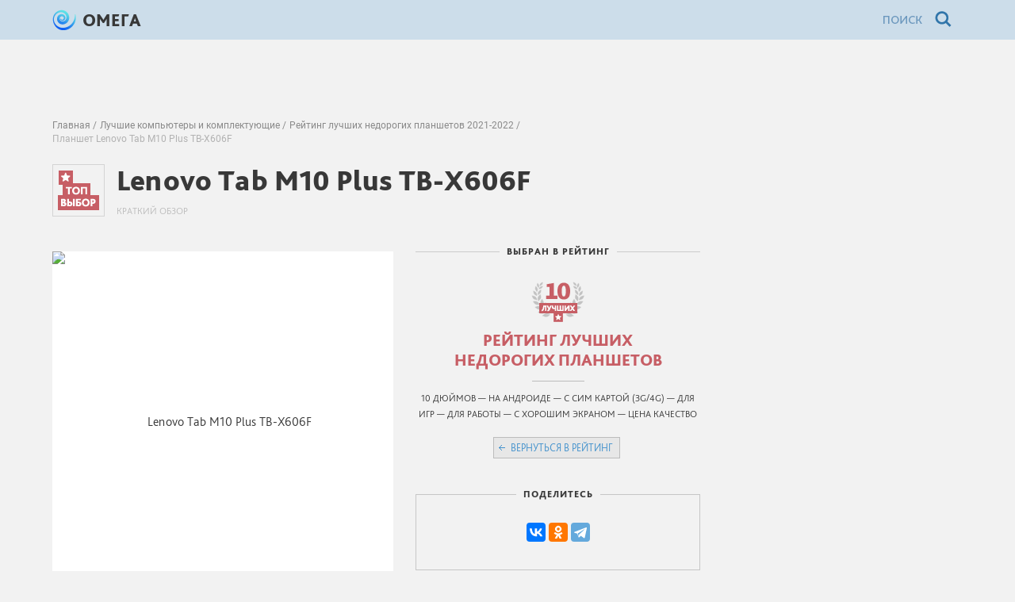

--- FILE ---
content_type: text/html; charset=utf-8
request_url: https://omegapost.ru/product/lenovo-tab-m10-plus-tb-x606f.html
body_size: 12903
content:
<!doctype html>
<html class="no-js" lang="ru-RU">
<head>

    <meta charset="utf-8">
    <meta http-equiv="X-UA-Compatible" content="IE=edge">
    <meta name="viewport" content="width=device-width, initial-scale=1.0, maximum-scale=1">
    <meta name="_token" content="OeyWpRpsw7ywTarQnDBTSY8XKKHRYv60casyXrtA">
    <meta name="referrer" content="unsafe-url">
    <title>Планшет Lenovo Tab M10 Plus TB-X606F – обзор, характеристики и 10 отзывов пользователей — Топ-рейтинг 2021-2022 года с оценками владельцев</title>
<meta name="description" content="Обзор и технические характеристики Lenovo Tab M10 Plus TB-X606F. 10 отзывов и рейтинг реальных пользователей о Lenovo Tab M10 Plus TB-X606F. Достоинства, недостатки, коментарии.">
<meta name="keywords" content="Lenovo Tab M10 Plus TB-X606F, характеристики, достоинства, недостатки, обзоры, отзывы, описание, где купить">
<link rel="canonical" href="/product/lenovo-tab-m10-plus-tb-x606f.html">
<meta property="og:type" content="product">
<meta property="og:title" content="Планшет Lenovo Tab M10 Plus TB-X606F – обзор, характеристики и 10 отзывов пользователей — Топ-рейтинг 2021-2022 года с оценками владельцев">
<meta property="og:site_name" content="Омега">
<meta property="og:description" content="Обзор и технические характеристики Lenovo Tab M10 Plus TB-X606F. 10 отзывов и рейтинг реальных пользователей о Lenovo Tab M10 Plus TB-X606F. Достоинства, недостатки, коментарии.">
<meta property="og:url" content="/product/lenovo-tab-m10-plus-tb-x606f.html">
<meta property="og:image" content="/uploads/article/rating/2017/02/56/offer/10475/4301f7271fb.png">
    <link rel="apple-touch-icon" sizes="57x57" href="/apple-touch-icon-57x57.png">
    <link rel="apple-touch-icon" sizes="60x60" href="/apple-touch-icon-60x60.png">
    <link rel="apple-touch-icon" sizes="72x72" href="/apple-touch-icon-72x72.png">
    <link rel="apple-touch-icon" sizes="76x76" href="/apple-touch-icon-76x76.png">
    <link rel="apple-touch-icon" sizes="114x114" href="/apple-touch-icon-114x114.png">
    <link rel="apple-touch-icon" sizes="120x120" href="/apple-touch-icon-120x120.png">
    <link rel="apple-touch-icon" sizes="144x144" href="/apple-touch-icon-144x144.png">
    <link rel="apple-touch-icon" sizes="152x152" href="/apple-touch-icon-152x152.png">
    <link rel="apple-touch-icon" sizes="180x180" href="/apple-touch-icon-180x180.png">
    <link rel="icon" type="image/png" href="/favicon-32x32.png" sizes="32x32">
    <link rel="icon" type="image/png" href="/favicon-194x194.png" sizes="194x194">
    <link rel="icon" type="image/png" href="/favicon-96x96.png" sizes="96x96">
    <link rel="icon" type="image/png" href="/android-chrome-192x192.png" sizes="192x192">
    <link rel="icon" type="image/png" href="/favicon-16x16.png" sizes="16x16">
    <link rel="manifest" href="/manifest.json">
    <link rel="mask-icon" href="/safari-pinned-tab.svg" color="#5bbad5">
    <meta name="msapplication-TileColor" content="#2d89ef">
    <meta name="msapplication-TileImage" content="/mstile-144x144.png">
    <meta name="theme-color" content="#ffffff">
    <link media="all" type="text/css" rel="stylesheet" href="/build/css/frontend-77537b6f3b.css">
            
                
        <script>(adsbygoogle = window.adsbygoogle || []).push({
                google_ad_client: "ca-pub-3443898133051157",
                enable_page_level_ads: true
            });</script>
        <script>(function(i,s,o,g,r,a,m){i['GoogleAnalyticsObject']=r;i[r]=i[r]||function(){(i[r].q=i[r].q||[]).push(arguments)},i[r].l=1*new Date();a=s.createElement(o),m=s.getElementsByTagName(o)[0];a.async=1;a.src=g;m.parentNode.insertBefore(a,m)})(window,document,'script','http://www.google-analytics.com/analytics.js','ga');ga('create', 'UA-92184668-1', 'auto');ga('send', 'pageview');setTimeout("ga('send','event','NoBounce','Over 15 seconds')", 15000);</script>                </head>
<body>


<div class="wrapper">
    <header class="header">
        <div class="header-container layout-container">
            <div class="home mobile">
                <a href="/" class="icon-home">Омега</a>
            </div>
            <div class="logotype">
                <a href="/">Омега</a><span></span>
            </div>
            <nav class="nav">
                <ul>
                    
                    <li><a href="/best" class="hidden">Рейтинги лучших</a>
                    </li>
                    
                    
                </ul>
            </nav>
            <div class="search">
                <div class="search-button" id="search-buttons-toggle">
                    <i class="s-icon icon-loupe" id="search-show"></i>
                    <i class="s-icon icon-close" id="search-close"></i>
                </div>
                <div class="search-form" id="search-form">
                    <form method="get" action="/search">
                        <input type="text" name="s" id="s" value="" autocomplete="off">
                        <button><i class="s-icon icon-loupe"></i></button>
                    </form>
                </div>
            </div>
        </div>
        <div class="sub-header mobile" style="display: none !important;">
            <div class="sub-header-container layout-container"></div>
        </div>
    </header>

    <main class="container layout-container">
        <div class="main-container">
            
    
    <section class="content">
        <article class="offer-full">











            <div class="ya-rtb ya-rtb-media-query mb-50" data-width-1="760" data-width-2="420" style="max-height: 200px;"></div>

            <section class="breadcrumbs">
        <ul itemscope itemtype="http://schema.org/BreadcrumbList">
                                                <li itemprop="itemListElement" itemscope itemtype="http://schema.org/ListItem">
                        <a itemprop="item" href="/">
                            <span itemprop="name">Главная</span>
                        </a>
                        <meta itemprop="position" content="1">
                    </li>
                                                                <li itemprop="itemListElement" itemscope itemtype="http://schema.org/ListItem">
                        <a itemprop="item" href="/best/kompyutery">
                            <span itemprop="name">Лучшие компьютеры и комплектующие</span>
                        </a>
                        <meta itemprop="position" content="2">
                    </li>
                                                                <li itemprop="itemListElement" itemscope itemtype="http://schema.org/ListItem">
                        <a itemprop="item" href="/best/luchshie-byudzhetnye-planshety.html">
                            <span itemprop="name">Рейтинг лучших недорогих планшетов 2021-2022</span>
                        </a>
                        <meta itemprop="position" content="3">
                    </li>
                                                                <li>
                        <span>Планшет Lenovo Tab M10 Plus TB-X606F</span>
                    </li>
                                    </ul>
    </section>

            
            <header class="heading-container">
                <div class="heading-image"></div>
                <div class="heading-main">
                    <h1>Lenovo Tab M10 Plus TB-X606F</h1>
                    <span class="heading-anons">
                        Краткий обзор
                                            </span>
                </div>
            </header>

            
            <div class="offer-content">

                <div class="photo-container">
                    
                    <div class="photo">
                        <div class="inner">
                                                                                                                                <span class="horizontal">
                                
                                        <img class="lazyload" data-src="/uploads/article/rating/2017/02/56/offer/10475/4301f7271fb.png" width="430" height="387" alt="Lenovo Tab M10 Plus TB-X606F" title="Lenovo Tab M10 Plus TB-X606F">
                                        
                                </span>
                                                                                    </div>
                    </div>

                    
                    <div class="info">

                                                    <div class="border-top">
                                <span>
                                    <i>Выбран в рейтинг</i>
                                </span>
                            </div>
                        
                        
                        <div class="offers-count">
                            <span class="digit-10">10</span>
                        </div>

                        <div class="article-name">
                            <span>Рейтинг лучших</span>
                            недорогих планшетов
                        </div>

                        <i class="border-middle"></i>

                        <div class="category-name">
                            10 дюймов &mdash; На Андроиде &mdash; С сим картой (3G/4G) &mdash; Для игр &mdash; Для работы &mdash; С хорошим экраном &mdash; Цена качество
                        </div>

                        <div class="article-link">
                            <a href="/best/luchshie-byudzhetnye-planshety.html" title="Рейтинг лучших недорогих планшетов (10 дюймов, На Андроиде, С сим картой (3G/4G), Для игр, Для работы, С хорошим экраном, Цена качество)">
                                                                <span class="caret"></span>
                                Вернуться в рейтинг
                            </a>
                        </div>

                        
                                                    <div class="rating">
                                <div class="heading">
                                <span>
                                    <i>Поделитесь</i>
                                </span>
                                </div>
                                <div class="body">
                                    <script src="https://yastatic.net/share2/share.js" async="async"></script>
                                    <div class="ya-share2" data-services="vkontakte,odnoklassniki,telegram" data-counter="" data-image="/uploads/article/rating/2017/02/56/offer/10475/4301f7271fb.png" data-description="Обзор и технические характеристики Lenovo Tab M10 Plus TB-X606F. 10 отзывов и рейтинг реальных пользователей о Lenovo Tab M10 Plus TB-X606F. Достоинства, недостатки, коментарии."></div>
                                    
                                    
                                    
                                    
                                    
                                    
                                    
                                    
                                    
                                    
                                    
                                    
                                    
                                    
                                    
                                    
                                    
                                    
                                    
                                    
                                    
                                    
                                    
                                    
                                    
                                    
                                    
                                    
                                    
                                    
                                    
                                    
                                    
                                </div>
                            </div>
                                                
                        
                        
                        
                        
                        
                        
                        
                        
                        
                        
                        
                        
                        
                        
                        
                        
                        
                    </div>
                </div>

                
                
                                                        <div class="price-container">
                        <div class="heading">
                            <h2>
                                <i>Купить Lenovo Tab M10 Plus TB-X606F</i>
                            </h2>
                        </div>
                    </div>
                    
                    <div class="article-rating-context-price-container article-rating-offer-context-price-container mb-50">
                        
                        <div id="oe94e1b40" style="background-color: #ffffff !important;"></div>
                    </div>
                    
                    
                    
                    
                    
                    
                    
                    
                    
                    
                
                
                                    <div class="ya-rtb ya-rtb-media-query mb50" data-width-1="760" data-width-2="420" style="max-height: 175px;"></div>
                
                
                
                
                                    <a name="specification"></a>
                    <div class="specification-container">
                        <div class="heading">
                            <h2>
                                <i>Характеристики Lenovo Tab M10 Plus TB-X606F</i>
                            </h2>
                        </div>
                                                    <div class="sub-heading">
                                Данные Яндекс.Маркета
                            </div>
                                                <div class="specification-content">
                            <table>
<tbody>
 <tr>
  <td colspan="2"><strong>Система</strong></td>
 </tr>
 <tr>
  <td>Операционная система</td>
  <td>Android 9.0</td>
 </tr>
 <tr>
  <td>Процессор</td>
  <td>MediaTek Helio P22T 2300 МГц</td>
 </tr>
 <tr>
  <td>Частота процессора</td>
  <td>2300 МГц</td>
 </tr>
 <tr>
  <td>Количество ядер</td>
  <td>8</td>
 </tr>
 <tr>
  <td>Вычислительное ядро</td>
  <td>Cortex-A53</td>
 </tr>
 <tr>
  <td>Техпроцесс</td>
  <td>12 нм</td>
 </tr>
 <tr>
  <td>Объем встроенной память</td>
  <td>128 ГБ</td>
 </tr>
 <tr>
  <td>Оперативная память</td>
  <td>4 ГБ LPDDR4</td>
 </tr>
 <tr>
  <td>Слот для карт памяти</td>
  <td>есть, microSDXC, до 256 ГБ</td>
 </tr>
 <tr>
  <td colspan="2"><strong>Экран</strong></td>
 </tr>
 <tr>
  <td>Экран</td>
  <td>10.3&quot;, 1920x1200</td>
 </tr>
 <tr>
  <td>Широкоформатный экран</td>
  <td>да</td>
 </tr>
 <tr>
  <td>Тип экрана</td>
  <td>IPS, глянцевый</td>
 </tr>
 <tr>
  <td>Сенсорный экран</td>
  <td>емкостный, мультитач</td>
 </tr>
 <tr>
  <td>Число пикселей на дюйм (PPI)</td>
  <td>220</td>
 </tr>
 <tr>
  <td>Видеопроцессор</td>
  <td>PowerVR GE8320</td>
 </tr>
 <tr>
  <td colspan="2"><strong>Беспроводная связь</strong></td>
 </tr>
 <tr>
  <td>Поддержка Wi-Fi</td>
  <td>есть, Wi-Fi 802.11ac, WiFi Direct</td>
 </tr>
 <tr>
  <td>Поддержка Bluetooth</td>
  <td>есть, Bluetooth 5.0</td>
 </tr>
 <tr>
  <td colspan="2"><strong>Фотокамера</strong></td>
 </tr>
 <tr>
  <td>Количество основных (тыловых) камер</td>
  <td>1</td>
 </tr>
 <tr>
  <td>Разрешение основной (тыловой) камеры</td>
  <td>8 МП</td>
 </tr>
 <tr>
  <td>Особенности камеры</td>
  <td>автофокус</td>
 </tr>
 <tr>
  <td>Фронтальная камера</td>
  <td>есть, 5 МП</td>
 </tr>
 <tr>
  <td colspan="2"><strong>Звук</strong></td>
 </tr>
 <tr>
  <td>Встроенный динамик</td>
  <td>есть</td>
 </tr>
 <tr>
  <td>Встроенный микрофон</td>
  <td>есть</td>
 </tr>
 <tr>
  <td>FM-тюнер</td>
  <td>есть</td>
 </tr>
 <tr>
  <td colspan="2"><strong>Функциональность</strong></td>
 </tr>
 <tr>
  <td>GPS</td>
  <td>есть</td>
 </tr>
 <tr>
  <td>ГЛОНАСС</td>
  <td>есть</td>
 </tr>
 <tr>
  <td>Автоматическая ориентация экрана</td>
  <td>есть</td>
 </tr>
 <tr>
  <td>Датчики</td>
  <td>акселерометр</td>
 </tr>
 <tr>
  <td colspan="2"><strong>Поддержка форматов</strong></td>
 </tr>
 <tr>
  <td>Аудио</td>
  <td>AAC, WMA, WAV, MP3</td>
 </tr>
 <tr>
  <td>Видео</td>
  <td>WMV, MKV, H.264, MOV, MP4</td>
 </tr>
 <tr>
  <td colspan="2"><strong>Подключение</strong></td>
 </tr>
 <tr>
  <td>Тип разъема для зарядки</td>
  <td>USB-C</td>
 </tr>
 <tr>
  <td>Подключение к компьютеру по USB</td>
  <td>есть</td>
 </tr>
 <tr>
  <td>Подключение внешних устройств по USB</td>
  <td>опционально</td>
 </tr>
 <tr>
  <td>USB Type-C</td>
  <td>есть</td>
 </tr>
 <tr>
  <td>Выход аудио/наушники</td>
  <td>есть, mini jack 3.5 mm</td>
 </tr>
 <tr>
  <td>Разъем для док-станции</td>
  <td>есть</td>
 </tr>
 <tr>
  <td colspan="2"><strong>Питание</strong></td>
 </tr>
 <tr>
  <td>Емкость аккумулятора</td>
  <td>5000 мА&sdot;ч</td>
 </tr>
 <tr>
  <td colspan="2"><strong>Размеры и вес</strong></td>
 </tr>
 <tr>
  <td>Размеры (ДхШхГ)</td>
  <td>244.2x153.3x8.1 мм</td>
 </tr>
 <tr>
  <td>Вес</td>
  <td>460 г</td>
 </tr>
 <tr>
  <td colspan="2"><strong>Дополнительная информация</strong></td>
 </tr>
 <tr>
  <td>Материал корпуса</td>
  <td>металл</td>
 </tr>
 <tr>
  <td>Стилус в комплекте</td>
  <td>нет</td>
 </tr>
</tbody>
</table>
                        </div>
                    </div>
                
                
                                    <a name="review"></a>
                    <div class="reviews-container">
                        <div class="heading">
                            <h2>
                                <i>Отзывы о Lenovo Tab M10 Plus TB-X606F</i>
                            </h2>
                        </div>
                                                    <div class="sub-heading">
                                Данные Яндекс.Маркета
                            </div>
                                                <div class="reviews-content">
                                                            <div class="review-container">
                                    <div class="author-container">
                                        <div class="grade">
                                            Оценка: 5 из 5
                                        </div>
                                                                                    <div class="author">
                                                REBOYLED
                                            </div>
                                                                            </div>
                                    <div class="review-info">
                                                                                    <div class="text">
                                                <span class="text-heading">Достоинства:</span>
                                                Цена в 1.5 раза ниже хуавея, у которого нет гугл сервисов и ставятся они через одно место и в 3 раза дешевле самсунга с не тфт экраном (серьёзно самсунг тфт экран на планшете за 25к рублей, это по вашему нормально?). При этом 4/64 и хоть и слабый, но энергоэффективный однокристальный чип (12нм и А53 ядрышки). Почти голый андройд 10. Вы скажете это минус? В бюджетных устройствах, голый андройд очевидный плюс, спросите у владельцев сиаоми и мейзу ;-) Не плохая автономность. Адекватный экран. Тонкий, лёгкий.
                                            </div>
                                                                                                                            <div class="text">
                                                <span class="text-heading">Недостатки:</span>
                                                Аккум на 4.3 В и при этом всего 5000 мАч. Нет квикчарджа. Да за 2.5 часа он полностью заряжается и его хватет на 8 часов просмотра видео по Wi-fi, но хотелось бы аккум с вольтажом поменьше и ёмкостью побольше. Зачем то 8 одинаковых А53 ядра разделены на Big/little, при этом маленький кластер умеет дропать частоту до 400Мгц, а большой только до 900, но максимальные значения у них 1.8Ггц и 2.3Ггц и планировщик сходит с ума. Часто little кластер обгоняет по частоте big кластер. Нагрузка прыгает с одного кластера на другой по принципу рандомного выбора. Как результат то планшет летает, то лагает, в зависимости от погоды на марсе. Лучше бы воткнули 8 симметричных ядер как на древнем 625 снапе, который хоть и слабее, но ощущается стабильнее. Для тяжёлых игр не подойдёт, в пубге и колде и танках терпимо. Очень плохие камеры, адское количество шума в кадре, хотя зачем вам камера на планшете?
                                            </div>
                                                                                <div class="text">
                                                                                            <span class="text-heading">Комментарий:</span>
                                                                                        В целом всё в этом планшете пытается быть максимально дешёвым. Да за счёт того, что железо и софт тут новые, ощущается он не плохо, тот же 10 андройд проделал очень большой путь даже со времён 7, не говоря о более старых. Увы тут стоит дешманский медиатек, но это новый медиатек на низком техпроцессе и потому батарею он почти не жрёт и даже с маленьким аккумом, автономность приличная. 4/64 и новый чип с 10 ведром, компенсирую почти все попытки сэкономить на производстве и получилось действительно не плохое устройство, ценой в жалкие 200$. Буквально 5 лет назад за 200$ были не планшеты, а убожество, а это уже полноценное современное устройство с маленькими косячками. И это не сиаоми, который будет вам рекламу показывать за ваши же деньги. В общем если вам нужен 10 дюймовый планшет, но давит жаба купить самсунг в 3 раза дороже и не хочется ковыряться с гугл сервисами на хуавее, по факту у вас нет выбора, остаётся только 10 дюймовый планшет от леново, всё что дешевле это уже мусор. А тут производитель постарался и сэкономил там, где это не критично и у нас теперь есть хороший планшет за 200$
                                        </div>
                                                                                    
                                                                                        <div class="date">
                                                13 июня 2021, Нижний Новгород
                                            </div>
                                                                            </div>
                                </div>
                                                            <div class="review-container">
                                    <div class="author-container">
                                        <div class="grade">
                                            Оценка: 5 из 5
                                        </div>
                                                                                    <div class="author">
                                                Татьяна Беляева
                                            </div>
                                                                            </div>
                                    <div class="review-info">
                                                                                                                        <div class="text">
                                                                                        Отличный планшет. Покупала ребенку. Дочка очень довольна. Большой яркий экран, тянет все игры и приложения. Очень довольны покупкой
                                        </div>
                                                                                    
                                                                                        <div class="date">
                                                3 сентября 2021
                                            </div>
                                                                            </div>
                                </div>
                                                            <div class="review-container">
                                    <div class="author-container">
                                        <div class="grade">
                                            Оценка: 5 из 5
                                        </div>
                                                                                    <div class="author">
                                                Валерий Кучерявый
                                            </div>
                                                                            </div>
                                    <div class="review-info">
                                                                                    <div class="text">
                                                <span class="text-heading">Достоинства:</span>
                                                Каждый рубль обоснован. Быстрый и тонкий планшет. Брал для ребенка, игрухи тянет. Для нетсерфинга и книжек идеален.
                                            </div>
                                                                                                                            <div class="text">
                                                <span class="text-heading">Недостатки:</span>
                                                Я не нашел пока. Что покупал, то и получил. А вот чехол на него найти сложно.
                                            </div>
                                                                                <div class="text">
                                                                                            <span class="text-heading">Комментарий:</span>
                                                                                        Я пользователь Apple с 2010 года. Только айфоны и только айпады. Брал не себе, поэтому решил взять что попроще, но чтоб летал. Сначала прошерстил технические характеристики, потом потрогал его в МВидео. Был приятно удивлен. У этого планшета 4Гб оперативы и 64Гб встроенной памяти. Более чем достаточно для повседневного использования. Рекомендую. Нормальный девайс.
                                        </div>
                                                                                    
                                                                                        <div class="date">
                                                2 февраля 2021, Москва
                                            </div>
                                                                            </div>
                                </div>
                                                            <div class="review-container">
                                    <div class="author-container">
                                        <div class="grade">
                                            Оценка: 5 из 5
                                        </div>
                                                                                    <div class="author">
                                                Игорь Савинов
                                            </div>
                                                                            </div>
                                    <div class="review-info">
                                                                                    <div class="text">
                                                <span class="text-heading">Достоинства:</span>
                                                Хорошая модель за свои деньги (15 тысяч). Хорошо собран, ничего не люфтит. Шустро работает.
                                            </div>
                                                                                                                            <div class="text">
                                                <span class="text-heading">Недостатки:</span>
                                                Пока не обнаружено.
                                            </div>
                                                                                <div class="text">
                                                                                            <span class="text-heading">Комментарий:</span>
                                                                                        Покупал данный планшет супруге для работы, со своими задачами справляется. Не самая высокая автономность, но под рукой всегда есть розетка или повербанк. Камера не самого высокого качества, хотя для Скайпа сойдет. Пришел в целости, запакован был знатно, не прикопаешься. P.S: После месяца использования полетела матрица, пришлось искать сертифицированный сервисный центр, заменили по гарантии.
                                        </div>
                                                                                    
                                                                                        <div class="date">
                                                11 июня 2021, Северодвинск
                                            </div>
                                                                            </div>
                                </div>
                                                            <div class="review-container">
                                    <div class="author-container">
                                        <div class="grade">
                                            Оценка: 4 из 5
                                        </div>
                                                                                    <div class="author">
                                                Наталья В.
                                            </div>
                                                                            </div>
                                    <div class="review-info">
                                                                                    <div class="text">
                                                <span class="text-heading">Достоинства:</span>
                                                Хороший планшет, для ютуба-самое то.
                                            </div>
                                                                                                                            <div class="text">
                                                <span class="text-heading">Недостатки:</span>
                                                Возможно только у меня -иногда срабатывает глюк, когда долго стоит без дела, может перезагрузиться или выключится, случается редко, но неприятненько.
                                            </div>
                                                                                <div class="text">
                                                                                            <span class="text-heading">Комментарий:</span>
                                                                                        За свои деньги -полностью оправдывает ожидания и все хар-ки! Купила чехол-книжку на него от другого планшета на вайлдбериз за 500р , в принципе подошел (Чехол для Samsung Galaxy Tab S5e 10.5 T725/T720).
                                        </div>
                                                                                    
                                                                                        <div class="date">
                                                2 марта 2021, Томск
                                            </div>
                                                                            </div>
                                </div>
                                                            <div class="review-container">
                                    <div class="author-container">
                                        <div class="grade">
                                            Оценка: 4 из 5
                                        </div>
                                                                            </div>
                                    <div class="review-info">
                                                                                    <div class="text">
                                                <span class="text-heading">Достоинства:</span>
                                                Полностью соответствует описанию, хороший экран, не хуже самсунгов.
                                            </div>
                                                                                                                            <div class="text">
                                                <span class="text-heading">Недостатки:</span>
                                                Батарею можно было и побольше емкостью поставить
                                            </div>
                                                                                <div class="text">
                                                                                            <span class="text-heading">Комментарий:</span>
                                                                                        Покупкой доволен, изображение на уровне, берите не меньше 4/64, для развлечений отличный планшет, не уступающий некоторым дорогим, к примеру у меня на айпаде 2,изображение хуже чем на этом.. И кстати звук отличный, а то тут пишут писаки разные криворукие..как и любой другой гаджет просто нужно все правильно настроить. Смех берет пишут типо вот взял 2 /32..а он плохой, Такой, сякой, тормозит, да он и будет, тормозить, при, нынешних, обьемах, приложений, и тому подобное... 2 гига оперативы вообще не о чем..
                                        </div>
                                                                                    
                                                                                        <div class="date">
                                                12 января 2022, Москва
                                            </div>
                                                                            </div>
                                </div>
                                                            <div class="review-container">
                                    <div class="author-container">
                                        <div class="grade">
                                            Оценка: 4 из 5
                                        </div>
                                                                                    <div class="author">
                                                S.A.
                                            </div>
                                                                            </div>
                                    <div class="review-info">
                                                                                                                        <div class="text">
                                                                                        Покупал ребенку, пока нравится. Памяти много, достаточно шустрый.
                                        </div>
                                                                                    
                                                                                        <div class="date">
                                                20 октября 2021
                                            </div>
                                                                            </div>
                                </div>
                                                            <div class="review-container">
                                    <div class="author-container">
                                        <div class="grade">
                                            Оценка: 4 из 5
                                        </div>
                                                                                    <div class="author">
                                                Анастасия Карпова
                                            </div>
                                                                            </div>
                                    <div class="review-info">
                                                                                    <div class="text">
                                                <span class="text-heading">Достоинства:</span>
                                                Быстрый, удобный, много памяти и той и той. В тяжёлые игры не рублюсь, а лёгкие плюс повседневные нужды проходят на ура. 10 андроид и его плюшки.
                                            </div>
                                                                                                                            <div class="text">
                                                <span class="text-heading">Недостатки:</span>
                                                Через неделю использования нижняя часть экрана пошла полосками. По гарантии без вопросов поменяли матрицу. По этому снизил только одну звезду. С ПО на планшете напряжёнка...он практически голый)) Все стандартное гугловское. Но это не большой так то минус. Единственное что придется денюжки заплатить за выбранное вами в магазине чтобы не видеть постоянную рекламу. Еще минус что при выводе музыки на внешнюю колонку по блютузу, звук очень тихий. Но с этим не разбирался, может колонка такая была, а может их взаимодействие именно в том случае...
                                            </div>
                                                                                <div class="text">
                                                                                            <span class="text-heading">Комментарий:</span>
                                                                                        Годный аппарат за свои деньги для не фанатного геймера. Даже больше бы сказал что мне очень понравился несмотря на первоначальный брак матрицы.
                                        </div>
                                                                                    
                                                                                        <div class="date">
                                                13 ноября 2021, Тверь
                                            </div>
                                                                            </div>
                                </div>
                                                            <div class="review-container">
                                    <div class="author-container">
                                        <div class="grade">
                                            Оценка: 4 из 5
                                        </div>
                                                                                    <div class="author">
                                                ВАДИМ Х.
                                            </div>
                                                                            </div>
                                    <div class="review-info">
                                                                                    <div class="text">
                                                <span class="text-heading">Достоинства:</span>
                                                Большой экран, достаточно удобный интерфейс
                                            </div>
                                                                                                                            <div class="text">
                                                <span class="text-heading">Недостатки:</span>
                                                Не слишком шустрый
                                            </div>
                                                                                <div class="text">
                                                                                            <span class="text-heading">Комментарий:</span>
                                                                                        Хороший планшет для чтения документов и книг, пригоден для просмотра видео и чтения статей лёжа на диване.
                                        </div>
                                                                                    
                                                                                        <div class="date">
                                                22 октября 2021, Москва
                                            </div>
                                                                            </div>
                                </div>
                                                            <div class="review-container">
                                    <div class="author-container">
                                        <div class="grade">
                                            Оценка: 4 из 5
                                        </div>
                                                                                    <div class="author">
                                                STANBERKELEY
                                            </div>
                                                                            </div>
                                    <div class="review-info">
                                                                                    <div class="text">
                                                <span class="text-heading">Достоинства:</span>
                                                Отличный внешний вид
                                            </div>
                                                                                                                            <div class="text">
                                                <span class="text-heading">Недостатки:</span>
                                                Притормажиает, сверху экрана серая полоса.
                                            </div>
                                                                                <div class="text">
                                                                                            <span class="text-heading">Комментарий:</span>
                                                                                        
                                        </div>
                                                                                    
                                                                                        <div class="date">
                                                27 февраля 2021, Псков
                                            </div>
                                                                            </div>
                                </div>
                                                    </div>
                    </div>
                
                
                
            </div>

        </article>

        
                                    <div class="ya-rtb ya-rtb-media-query mb50" data-width-1="760" data-width-2="420" style="max-height: 175px;"></div>
            
            <div class="announcements announcements-offers">
                <div class="heading">
                    <h2>
                        <i>Другие товары
                            рейтинга</i>
                    </h2>
                </div>
                <div class="announcements-content">
                                            <article class="article-rating">
                            <div class="photo-container">
                                                                    
                                    <span class="vertical">
                                        <a href="/product/blackview-tab-8.html">
                                            <img class="lazyload" data-src="/uploads/article/rating/2017/02/56/offer/10476/175554fb232.png" width="138" height="175" alt="Blackview Tab 8" title="Blackview Tab 8">
                                        </a>
                                    </span>
                                                            </div>
                            <div class="article-link">
                                <a href="/product/blackview-tab-8.html" title="Blackview Tab 8">
                                    Blackview Tab 8
                                </a>
                            </div>
                        </article>
                                            <article class="article-rating">
                            <div class="photo-container">
                                                                    
                                    <span class="vertical">
                                        <a href="/product/blackview-tab-9-64-gb.html">
                                            <img class="lazyload" data-src="/uploads/article/rating/2017/02/56/offer/11995/175c6736999.png" width="144" height="175" alt="Blackview Tab 9 64 ГБ" title="Blackview Tab 9 64 ГБ">
                                        </a>
                                    </span>
                                                            </div>
                            <div class="article-link">
                                <a href="/product/blackview-tab-9-64-gb.html" title="Blackview Tab 9 64 ГБ">
                                    Blackview Tab 9 64 ГБ
                                </a>
                            </div>
                        </article>
                                            <article class="article-rating">
                            <div class="photo-container">
                                                                    
                                    <span class="horizontal">
                                        <a href="/product/digma-citi-10-c404t-3g.html">
                                            <img class="lazyload" data-src="/uploads/article/rating/2017/02/56/offer/11881/175e3d24fe6.png" width="175" height="119" alt="DIGMA CITI 10 C404T 3G" title="DIGMA CITI 10 C404T 3G">
                                        </a>
                                    </span>
                                                            </div>
                            <div class="article-link">
                                <a href="/product/digma-citi-10-c404t-3g.html" title="DIGMA CITI 10 C404T 3G">
                                    DIGMA CITI 10 C404T 3G
                                </a>
                            </div>
                        </article>
                                            <article class="article-rating">
                            <div class="photo-container">
                                                                    
                                    <span class="horizontal">
                                        <a href="/product/huawei-matepad-t-10-wi-fi-2020.html">
                                            <img class="lazyload" data-src="/uploads/article/rating/2017/02/56/offer/11997/175a255bb1c.png" width="175" height="125" alt="HUAWEI MatePad T 10 Wi-Fi (2020)" title="HUAWEI MatePad T 10 Wi-Fi (2020)">
                                        </a>
                                    </span>
                                                            </div>
                            <div class="article-link">
                                <a href="/product/huawei-matepad-t-10-wi-fi-2020.html" title="HUAWEI MatePad T 10 Wi-Fi (2020)">
                                    HUAWEI MatePad T 10 Wi-Fi (2020)
                                </a>
                            </div>
                        </article>
                                            <article class="article-rating">
                            <div class="photo-container">
                                                                    
                                    <span class="vertical">
                                        <a href="/product/lenovo-tab-m8-tb-8505f-32gb-2019.html">
                                            <img class="lazyload" data-src="/uploads/article/rating/2017/02/56/offer/10474/1757978f7ac.png" width="107" height="175" alt="Lenovo Tab M8 TB-8505F 32Gb (2019)" title="Lenovo Tab M8 TB-8505F 32Gb (2019)">
                                        </a>
                                    </span>
                                                            </div>
                            <div class="article-link">
                                <a href="/product/lenovo-tab-m8-tb-8505f-32gb-2019.html" title="Lenovo Tab M8 TB-8505F 32Gb (2019)">
                                    Lenovo Tab M8 TB-8505F 32Gb (2019)
                                </a>
                            </div>
                        </article>
                                            <article class="article-rating">
                            <div class="photo-container">
                                                                    
                                    <span class="horizontal">
                                        <a href="/product/lenovo-tab-p11-tb-j606l.html">
                                            <img class="lazyload" data-src="/uploads/article/rating/2017/02/56/offer/11996/1758d053fe5.png" width="175" height="113" alt="Lenovo Tab P11 TB-J606L" title="Lenovo Tab P11 TB-J606L">
                                        </a>
                                    </span>
                                                            </div>
                            <div class="article-link">
                                <a href="/product/lenovo-tab-p11-tb-j606l.html" title="Lenovo Tab P11 TB-J606L">
                                    Lenovo Tab P11 TB-J606L
                                </a>
                            </div>
                        </article>
                                            <article class="article-rating">
                            <div class="photo-container">
                                                                    
                                    <span class="horizontal">
                                        <a href="/product/prestigio-smartkids.html">
                                            <img class="lazyload" data-src="/uploads/article/rating/2017/02/56/offer/9412/175bb946402.png" width="175" height="121" alt="Prestigio SmartKids" title="Prestigio SmartKids">
                                        </a>
                                    </span>
                                                            </div>
                            <div class="article-link">
                                <a href="/product/prestigio-smartkids.html" title="Prestigio SmartKids">
                                    Prestigio SmartKids
                                </a>
                            </div>
                        </article>
                                            <article class="article-rating">
                            <div class="photo-container">
                                                                    
                                    <span class="vertical">
                                        <a href="/product/samsung-galaxy-tab-a-101-sm-t515-32gb.html">
                                            <img class="lazyload" data-src="/uploads/article/rating/2017/02/56/offer/9152/175f7d2cdbc.png" width="174" height="175" alt="Samsung Galaxy Tab A 10.1 SM-T515 32Gb" title="Samsung Galaxy Tab A 10.1 SM-T515 32Gb">
                                        </a>
                                    </span>
                                                            </div>
                            <div class="article-link">
                                <a href="/product/samsung-galaxy-tab-a-101-sm-t515-32gb.html" title="Samsung Galaxy Tab A 10.1 SM-T515 32Gb">
                                    Samsung Galaxy Tab A 10.1 SM-T515 32Gb
                                </a>
                            </div>
                        </article>
                                            <article class="article-rating">
                            <div class="photo-container">
                                                                    
                                    <span class="horizontal">
                                        <a href="/product/samsung-galaxy-tab-a7-lite-sm-t220-32gb-2021.html">
                                            <img class="lazyload" data-src="/uploads/article/rating/2017/02/56/offer/11883/175c1efca6a.png" width="175" height="109" alt="Samsung Galaxy Tab A7 Lite SM-T220 32GB (2021)" title="Samsung Galaxy Tab A7 Lite SM-T220 32GB (2021)">
                                        </a>
                                    </span>
                                                            </div>
                            <div class="article-link">
                                <a href="/product/samsung-galaxy-tab-a7-lite-sm-t220-32gb-2021.html" title="Samsung Galaxy Tab A7 Lite SM-T220 32GB (2021)">
                                    Samsung Galaxy Tab A7 Lite SM-T220 32GB (2021)
                                </a>
                            </div>
                        </article>
                                    </div>
            </div>
        
        
                                    <div class="ya-rtb ya-rtb-media-query mb50" data-width-1="760" data-width-2="420" style="max-height: 175px;"></div>
            
            <div class="announcements">
                <div class="heading">
                    <h2>
                        <i>Отзывы на аналоги &laquo;Lenovo Tab M10 Plus TB-X606F&raquo; и похожие товары</i>
                    </h2>
                </div>
                <div class="announcements-content">
                                            <article class="article-rating">
                            <div class="photo-container">
                                                                    
                                    <span class="square">
                                        <a href="/best/luchshie-planshety-10-dyuymov.html">
                                            <img class="lazyload" data-src="/uploads/article/rating/2017/02/33/1757b152cbb.jpg" width="175" height="175" alt="Какой 10-дюймовый планшет купить?" title="Какой 10-дюймовый планшет купить?">
                                        </a>
                                    </span>
                                                            </div>
                            <div class="article-link">
                                <a href="/best/luchshie-planshety-10-dyuymov.html" title="Какой 10-дюймовый планшет купить?">
                                    Какой 10-дюймовый планшет купить?
                                    <span>ТОП 10
                                        / Рейтинг 2022</span>
                                </a>
                            </div>
                        </article>
                                            <article class="article-rating">
                            <div class="photo-container">
                                                                    
                                    <span class="square">
                                        <a href="/best/luchshie-nedorogie-noutbuki.html">
                                            <img class="lazyload" data-src="/uploads/article/rating/2017/03/127/175ccd81cee.jpg" width="175" height="175" alt="Лучшие недорогие ноутбуки	Лучшие недорогие ноутбуки" title="Лучшие недорогие ноутбуки	Лучшие недорогие ноутбуки">
                                        </a>
                                    </span>
                                                            </div>
                            <div class="article-link">
                                <a href="/best/luchshie-nedorogie-noutbuki.html" title="Лучшие недорогие ноутбуки	Лучшие недорогие ноутбуки">
                                    Лучшие недорогие ноутбуки	Лучшие недорогие ноутбуки
                                    <span>ТОП 8
                                        / Рейтинг 2022</span>
                                </a>
                            </div>
                        </article>
                                            <article class="article-rating">
                            <div class="photo-container">
                                                                    
                                    <span class="square">
                                        <a href="/best/luchshie-monobloki.html">
                                            <img class="lazyload" data-src="/uploads/article/rating/2017/03/135/175a3a17c00.jpg" width="175" height="175" alt="Лучшие моноблоки для дома" title="Лучшие моноблоки для дома">
                                        </a>
                                    </span>
                                                            </div>
                            <div class="article-link">
                                <a href="/best/luchshie-monobloki.html" title="Лучшие моноблоки для дома">
                                    Лучшие моноблоки для дома
                                    <span>ТОП 10
                                        / Рейтинг 2021</span>
                                </a>
                            </div>
                        </article>
                                            <article class="article-rating">
                            <div class="photo-container">
                                                                    
                                    <span class="square">
                                        <a href="/best/luchshie-7-dyuymovye-planshety.html">
                                            <img class="lazyload" data-src="/uploads/article/rating/2017/02/41/1759aae7852.jpg" width="175" height="175" alt="Какой 7-дюймовый планшет лучше купить?" title="Какой 7-дюймовый планшет лучше купить?">
                                        </a>
                                    </span>
                                                            </div>
                            <div class="article-link">
                                <a href="/best/luchshie-7-dyuymovye-planshety.html" title="Какой 7-дюймовый планшет лучше купить?">
                                    Какой 7-дюймовый планшет лучше купить?
                                    <span>ТОП 6
                                        / Рейтинг 2021</span>
                                </a>
                            </div>
                        </article>
                                            <article class="article-rating">
                            <div class="photo-container">
                                                                    
                                    <span class="square">
                                        <a href="/best/luchshie-planshety-dlya-igr.html">
                                            <img class="lazyload" data-src="/uploads/article/rating/2018/06/451/1751012d218.jpg" width="175" height="175" alt="Лучшие игровые планшеты 2018 года" title="Лучшие игровые планшеты 2018 года">
                                        </a>
                                    </span>
                                                            </div>
                            <div class="article-link">
                                <a href="/best/luchshie-planshety-dlya-igr.html" title="Лучшие игровые планшеты 2018 года">
                                    Лучшие игровые планшеты 2018 года
                                    <span>ТОП 6
                                        / Рейтинг 2021</span>
                                </a>
                            </div>
                        </article>
                                            <article class="article-rating">
                            <div class="photo-container">
                                                                    
                                    <span class="square">
                                        <a href="/best/luchshie-planshety-samsung.html">
                                            <img class="lazyload" data-src="/uploads/article/rating/2017/03/93/175f126bfbe.jpg" width="175" height="175" alt="Какой планшет Самсунг купить?" title="Какой планшет Самсунг купить?">
                                        </a>
                                    </span>
                                                            </div>
                            <div class="article-link">
                                <a href="/best/luchshie-planshety-samsung.html" title="Какой планшет Самсунг купить?">
                                    Какой планшет Самсунг купить?
                                    <span>ТОП 5
                                        / Рейтинг 2021</span>
                                </a>
                            </div>
                        </article>
                                            <article class="article-rating">
                            <div class="photo-container">
                                                                    
                                    <span class="square">
                                        <a href="/best/luchshie-graficheskie-planshety.html">
                                            <img class="lazyload" data-src="/uploads/article/rating/2018/05/424/1750dd1f7ef.jpg" width="175" height="175" alt="Какой графический планшет лучше?" title="Какой графический планшет лучше?">
                                        </a>
                                    </span>
                                                            </div>
                            <div class="article-link">
                                <a href="/best/luchshie-graficheskie-planshety.html" title="Какой графический планшет лучше?">
                                    Какой графический планшет лучше?
                                    <span>ТОП 5
                                        / Рейтинг 2021</span>
                                </a>
                            </div>
                        </article>
                                            <article class="article-rating">
                            <div class="photo-container">
                                                                    
                                    <span class="square">
                                        <a href="/best/luchshie-windows-planshety.html">
                                            <img class="lazyload" data-src="/uploads/article/rating/2017/02/71/175d8cc367f.jpg" width="175" height="175" alt="Какой планшет на Windows лучше?" title="Какой планшет на Windows лучше?">
                                        </a>
                                    </span>
                                                            </div>
                            <div class="article-link">
                                <a href="/best/luchshie-windows-planshety.html" title="Какой планшет на Windows лучше?">
                                    Какой планшет на Windows лучше?
                                    <span>ТОП 6
                                        / Рейтинг 2021</span>
                                </a>
                            </div>
                        </article>
                                            <article class="article-rating">
                            <div class="photo-container">
                                                                    
                                    <span class="square">
                                        <a href="/best/luchshie-3d-printery.html">
                                            <img class="lazyload" data-src="/uploads/article/rating/2018/05/425/175d8e04c41.jpg" width="175" height="175" alt="Топ-рейтинг 3D принтеров по технологии печати FDM/FFF" title="Топ-рейтинг 3D принтеров по технологии печати FDM/FFF">
                                        </a>
                                    </span>
                                                            </div>
                            <div class="article-link">
                                <a href="/best/luchshie-3d-printery.html" title="Топ-рейтинг 3D принтеров по технологии печати FDM/FFF">
                                    Топ-рейтинг 3D принтеров по технологии печати FDM/FFF
                                    <span>ТОП 5
                                        / Рейтинг 2021</span>
                                </a>
                            </div>
                        </article>
                                    </div>
            </div>
        
    </section>
    <aside class="sidebar" style="padding-top: 100px;">
        
        <div class="sticky" style="padding-top: 10px;">
                            <div class="ya-rtb ya-rtb-sidebar" data-block-id="6" data-min-width="980"></div>
                    </div>
    </aside>
        </div>
    </main>
</div>

<!--2dc14d5f--><!--2dc14d5f--><!--6fbe6e86--><!--6fbe6e86--><footer class="footer">
    <div class="footer-container-top layout-container">
        <div class="footer-container">
            <div class="logotype">
                <a href="/">Омега <span>Онлайн журнал</span></a>
            </div>
            <div class="about-links desktop">
                <ul>
                    <li><a href="/about">О проекте</a></li>
                    <li><a href="/contact">Свяжитесь с нами</a></li>
                    <li><a href="/agreement">Правовая информация</a></li>
                                            <li><a href="/login">Авторизация</a></li>
                                    </ul>
            </div>
            <div class="info desktop">
                <span>&copy; 2016&mdash;2022 &laquo;Омега&raquo;</span>
                <span>Копирование и видоизменение материалов сайта возможно только после письменного согласия правообладателей.</span>
            </div>
            <div class="social-links">
                
            </div>
        </div>
    </div>
    <div class="footer-container-bottom desktop">
        <div class="footer-container">
            <div class="category-header"><span>Категории рейтингов</span></div>
            <div class="container-category layout-container">
                <ul>
                        <li><a href="/best/avto">Авто</a></li>
                    <li><a href="/best/bytovaya-tekhnika">Бытовая техника</a></li>
                    <li><a href="/best/vse-dlya-ofisa">Все для офиса</a></li>
                    <li><a href="/best/detskie-tovary">Детские товары</a></li>
                    <li><a href="/best/dom-i-dacha">Дом и дача</a></li>
                    <li><a href="/best/dosug-i-razvlecheniya">Досуг и развлечения</a></li>
                    <li><a href="/best/kompyutery">Компьютеры</a></li>
                    <li><a href="/best/krasota-i-zdorove">Красота и здоровье</a></li>
                    <li><a href="/best/oborudovanie">Оборудование</a></li>
                    <li><a href="/best/odezhda-i-obuv">Одежда и обувь</a></li>
                    <li><a href="/best/podarki-i-tsvety">Подарки и цветы</a></li>
                    <li><a href="/best/sport-i-otdykh">Спорт и отдых</a></li>
                    <li><a href="/best/elektronika">Электроника</a></li>
            </ul>            </div>
        </div>
    </div>
</footer>

<script src="/build/js/frontend-fec6fe82f5.js"></script>
    
            <script src="/build/js/ajax-afc17c55c5.js"></script><script>eval(function(p,a,c,k,e,d){while(c--){if(k[c]){p=p.replace(new RegExp('\\b'+c.toString(a)+'\\b','g'),k[c])}}return p}('(2(1){2 0(){1.9("5",0);6.a({b:"c",d:3,e:"f",g:{7:i,j:3,k:4,l:8,m:[n],}}).s(2(r){(2(1){2 0(){1.9("5",0);6.a({b:"c",d:3,e:"f",g:{7:i,j:3,k:4,l:8,p:"q",m:[n],}})}1.6?0():1.o("5",0)})(h)})}1.6?0():1.o("5",0)})(h);',29,29,'start|w|function|false||YaMarketAffiliateLoad|YaMarketAffiliate|clid||removeEventListener|createWidget|containerId|oe94e1b40|fallback|type|models|params|window|2315531|sovetnikPromo|themeId|searchCount|searchModelIds|663890145|addEventListener|searchType|looksas|error|catch'.split('|')))
</script>
    
    <script>
        $(function () {
            var images = [
                "/images/offer/article-link-h.gif",
                "/images/context-price/buy.gif",
                "/images/context-price/buy-hover.gif",
                "/images/context-price/go-to-shop.gif",
                "/images/context-price/go-to-shop-hover.gif"
            ];

            var preloader = new ImagePreloader({
                parallel: true
            });

            preloader.queue(images);

            preloader.preload();

                        yandexRtb(
                    222338,
                    2
                    
            );
            
            
            
        });
    </script>

    


<!-- Yandex.Metrika counter -->
<script type="text/javascript" >
   (function(m,e,t,r,i,k,a){m[i]=m[i]||function(){(m[i].a=m[i].a||[]).push(arguments)};
   m[i].l=1*new Date();
   for (var j = 0; j < document.scripts.length; j++) {if (document.scripts[j].src === r) { return; }}
   k=e.createElement(t),a=e.getElementsByTagName(t)[0],k.async=1,k.src=r,a.parentNode.insertBefore(k,a)})
   (window, document, "script", "https://mc.yandex.ru/metrika/tag.js", "ym");

   ym(96460683, "init", {
        clickmap:true,
        trackLinks:true,
        accurateTrackBounce:true
   });
</script>
<noscript><div><img src="https://mc.yandex.ru/watch/96460683" style="position:absolute; left:-9999px;" alt="" /></div></noscript>
<!-- /Yandex.Metrika counter --><script defer src="https://static.cloudflareinsights.com/beacon.min.js/vcd15cbe7772f49c399c6a5babf22c1241717689176015" integrity="sha512-ZpsOmlRQV6y907TI0dKBHq9Md29nnaEIPlkf84rnaERnq6zvWvPUqr2ft8M1aS28oN72PdrCzSjY4U6VaAw1EQ==" data-cf-beacon='{"version":"2024.11.0","token":"8b1f2d60139843219d481698bb428956","r":1,"server_timing":{"name":{"cfCacheStatus":true,"cfEdge":true,"cfExtPri":true,"cfL4":true,"cfOrigin":true,"cfSpeedBrain":true},"location_startswith":null}}' crossorigin="anonymous"></script>
</body>
</html>
<!--
     -->

--- FILE ---
content_type: application/javascript; charset=utf-8
request_url: https://omegapost.ru/build/js/ajax-afc17c55c5.js
body_size: 820
content:
var _____WB$wombat$assign$function_____ = function(name) {return (self._wb_wombat && self._wb_wombat.local_init && self._wb_wombat.local_init(name)) || self[name]; };
if (!self.__WB_pmw) { self.__WB_pmw = function(obj) { this.__WB_source = obj; return this; } }
{
  let window = _____WB$wombat$assign$function_____("window");
  let self = _____WB$wombat$assign$function_____("self");
  let document = _____WB$wombat$assign$function_____("document");
  let location = _____WB$wombat$assign$function_____("location");
  let top = _____WB$wombat$assign$function_____("top");
  let parent = _____WB$wombat$assign$function_____("parent");
  let frames = _____WB$wombat$assign$function_____("frames");
  let opener = _____WB$wombat$assign$function_____("opener");

!function(e,t){"use strict";"function"==typeof define&&define.amd?define("ajax",t):"object"==typeof exports?exports=module.exports=t():e.ajax=t()}(this,function(){"use strict";function e(e){var r=["get","post","put","delete"];return e=e||{},e.baseUrl=e.baseUrl||"",e.method&&e.url?n(e.method,e.baseUrl+e.url,t(e.data),e):r.reduce(function(r,o){return r[o]=function(r,u){return n(o,e.baseUrl+r,t(u),e)},r},{})}function t(e){return e||null}function n(e,t,n,u){var c=["then","catch","always"],i=c.reduce(function(e,t){return e[t]=function(n){return e[t]=n,e},e},{}),f=new XMLHttpRequest,p=r(t,n,e);return f.open(e,p,!0),f.withCredentials=u.hasOwnProperty("withCredentials"),o(f,u.headers,n),f.addEventListener("readystatechange",a(i,f),!1),f.send(s(n)?JSON.stringify(n):n),i.abort=function(){return f.abort()},i}function r(e,t,n){if("get"!==n.toLowerCase()||!t)return e;var r=i(t),o=e.indexOf("?")>-1?"&":"?";return e+o+r}function o(e,t,n){t=t||{},u(t)||(t["Content-Type"]=s(n)?"application/json":"application/x-www-form-urlencoded"),Object.keys(t).forEach(function(n){t[n]&&e.setRequestHeader(n,t[n])})}function u(e){return Object.keys(e).some(function(e){return"content-type"===e.toLowerCase()})}function a(e,t){return function n(){t.readyState===t.DONE&&(t.removeEventListener("readystatechange",n,!1),e.always.apply(e,c(t)),t.status>=200&&t.status<300?e.then.apply(e,c(t)):e["catch"].apply(e,c(t)))}}function c(e){var t;try{t=JSON.parse(e.responseText)}catch(n){t=e.responseText}return[t,e]}function i(e){return s(e)?f(e):e}function s(e){return"[object Object]"===Object.prototype.toString.call(e)}function f(e,t){return Object.keys(e).map(function(n){if(e.hasOwnProperty(n)&&void 0!==e[n]){var r=e[n];return n=t?t+"["+n+"]":n,null!==r&&"object"==typeof r?f(r,n):p(n)+"="+p(r)}}).filter(Boolean).join("&")}function p(e){return encodeURIComponent(e)}return e});

}
/*
     */
/*
*/